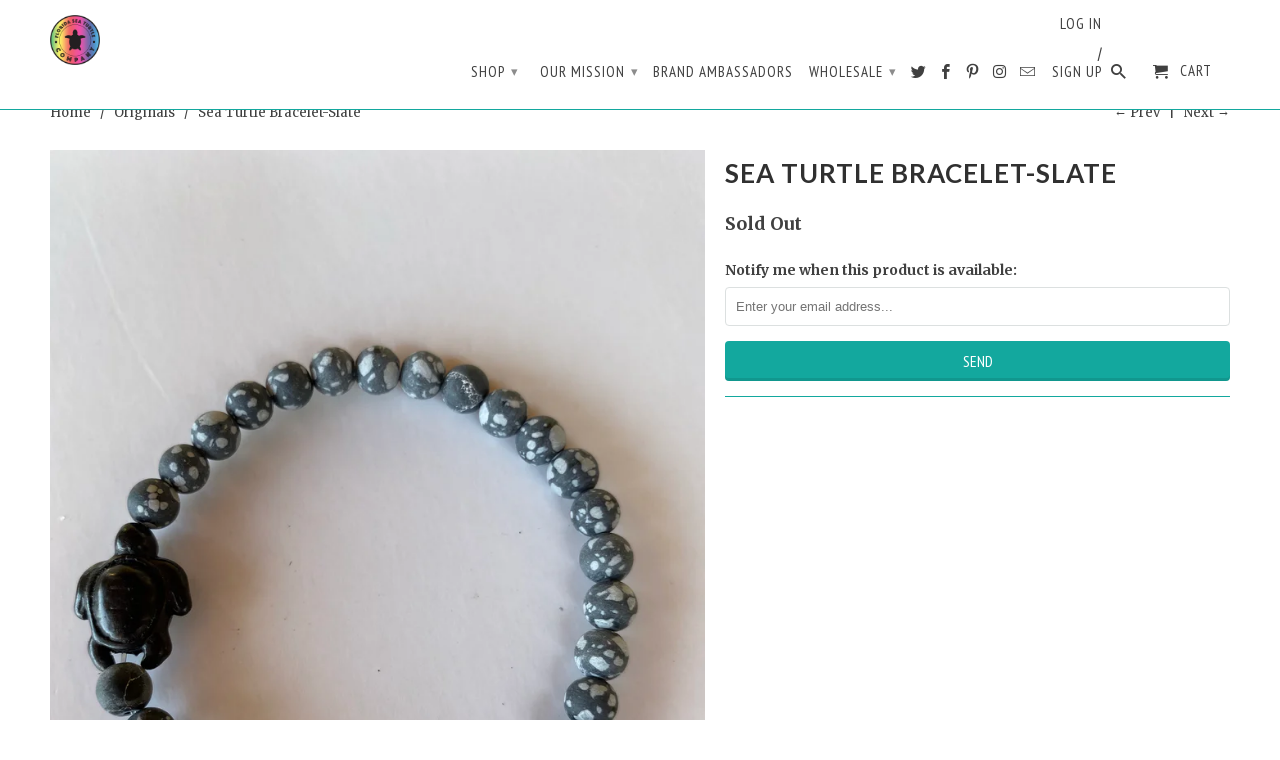

--- FILE ---
content_type: text/html; charset=utf-8
request_url: https://floridaseaturtlecompany.com/collections/originals/products/black-matte
body_size: 15330
content:
<!DOCTYPE html>
<!--[if lt IE 7 ]><html class="ie ie6" lang="en"> <![endif]-->
<!--[if IE 7 ]><html class="ie ie7" lang="en"> <![endif]-->
<!--[if IE 8 ]><html class="ie ie8" lang="en"> <![endif]-->
<!--[if IE 9 ]><html class="ie ie9" lang="en"> <![endif]-->
<!--[if (gte IE 10)|!(IE)]><!--><html lang="en"> <!--<![endif]-->
  <head>
    <meta charset="utf-8">
    <meta http-equiv="cleartype" content="on">
    <meta name="robots" content="index,follow">

    
    <title>Sea Turtle Bracelet-Slate - Florida Sea Turtle Company</title>

    

    <!-- Custom Fonts -->
    
      <link href="//fonts.googleapis.com/css?family=.|Lato:light,normal,bold|Lato:light,normal,bold|PT+Sans+Narrow:light,normal,bold|Merriweather:light,normal,bold" rel="stylesheet" type="text/css" />
    

    

<meta name="author" content="Florida Sea Turtle Company">
<meta property="og:url" content="https://floridaseaturtlecompany.com/products/black-matte">
<meta property="og:site_name" content="Florida Sea Turtle Company">


  <meta property="og:type" content="product">
  <meta property="og:title" content="Sea Turtle Bracelet-Slate">
  
    <meta property="og:image" content="http://floridaseaturtlecompany.com/cdn/shop/products/image_9e4a688d-cb2a-488b-b4d3-7ef2e6a92a2a_600x.jpg?v=1574996210">
    <meta property="og:image:secure_url" content="https://floridaseaturtlecompany.com/cdn/shop/products/image_9e4a688d-cb2a-488b-b4d3-7ef2e6a92a2a_600x.jpg?v=1574996210">
    
  
  <meta property="og:price:amount" content="16.00">
  <meta property="og:price:currency" content="USD">





  <meta name="twitter:site" content="@floridaseaturt1">

<meta name="twitter:card" content="summary">

  <meta name="twitter:title" content="Sea Turtle Bracelet-Slate">
  <meta name="twitter:description" content="">
  <meta name="twitter:image" content="https://floridaseaturtlecompany.com/cdn/shop/products/image_9e4a688d-cb2a-488b-b4d3-7ef2e6a92a2a_240x.jpg?v=1574996210">
  <meta name="twitter:image:width" content="240">
  <meta name="twitter:image:height" content="240">


    
      <link rel="prev" href="/collections/originals/products/red-sea">
    
    
      <link rel="next" href="/collections/originals/products/pretty-in-purple">
    

    <!-- Mobile Specific Metas -->
    <meta name="HandheldFriendly" content="True">
    <meta name="MobileOptimized" content="320">
    <meta name="viewport" content="width=device-width,initial-scale=1">
    <meta name="theme-color" content="#ffffff">

    <!-- Stylesheets for Retina 4.2.1 -->
    <link href="//floridaseaturtlecompany.com/cdn/shop/t/4/assets/styles.scss.css?v=111697762584663479011674765864" rel="stylesheet" type="text/css" media="all" />
    <!--[if lte IE 9]>
      <link href="//floridaseaturtlecompany.com/cdn/shop/t/4/assets/ie.css?v=16370617434440559491503969232" rel="stylesheet" type="text/css" media="all" />
    <![endif]-->

    
      <link rel="shortcut icon" type="image/x-icon" href="//floridaseaturtlecompany.com/cdn/shop/files/colorlogo_32x32.png?v=1613174341">
    

    <link rel="canonical" href="https://floridaseaturtlecompany.com/products/black-matte" />

    

    <script src="//floridaseaturtlecompany.com/cdn/shop/t/4/assets/app.js?v=121976889341743330311506298874" type="text/javascript"></script>
    <script>window.performance && window.performance.mark && window.performance.mark('shopify.content_for_header.start');</script><meta id="shopify-digital-wallet" name="shopify-digital-wallet" content="/23099335/digital_wallets/dialog">
<meta name="shopify-checkout-api-token" content="5860d1820d7d55b5f870cf6f807f527a">
<meta id="in-context-paypal-metadata" data-shop-id="23099335" data-venmo-supported="false" data-environment="production" data-locale="en_US" data-paypal-v4="true" data-currency="USD">
<link rel="alternate" type="application/json+oembed" href="https://floridaseaturtlecompany.com/products/black-matte.oembed">
<script async="async" src="/checkouts/internal/preloads.js?locale=en-US"></script>
<link rel="preconnect" href="https://shop.app" crossorigin="anonymous">
<script async="async" src="https://shop.app/checkouts/internal/preloads.js?locale=en-US&shop_id=23099335" crossorigin="anonymous"></script>
<script id="apple-pay-shop-capabilities" type="application/json">{"shopId":23099335,"countryCode":"US","currencyCode":"USD","merchantCapabilities":["supports3DS"],"merchantId":"gid:\/\/shopify\/Shop\/23099335","merchantName":"Florida Sea Turtle Company","requiredBillingContactFields":["postalAddress","email"],"requiredShippingContactFields":["postalAddress","email"],"shippingType":"shipping","supportedNetworks":["visa","masterCard","amex","discover","elo","jcb"],"total":{"type":"pending","label":"Florida Sea Turtle Company","amount":"1.00"},"shopifyPaymentsEnabled":true,"supportsSubscriptions":true}</script>
<script id="shopify-features" type="application/json">{"accessToken":"5860d1820d7d55b5f870cf6f807f527a","betas":["rich-media-storefront-analytics"],"domain":"floridaseaturtlecompany.com","predictiveSearch":true,"shopId":23099335,"locale":"en"}</script>
<script>var Shopify = Shopify || {};
Shopify.shop = "florida-sea-turtle-company.myshopify.com";
Shopify.locale = "en";
Shopify.currency = {"active":"USD","rate":"1.0"};
Shopify.country = "US";
Shopify.theme = {"name":"Retina","id":189214598,"schema_name":"Retina","schema_version":"4.2.1","theme_store_id":601,"role":"main"};
Shopify.theme.handle = "null";
Shopify.theme.style = {"id":null,"handle":null};
Shopify.cdnHost = "floridaseaturtlecompany.com/cdn";
Shopify.routes = Shopify.routes || {};
Shopify.routes.root = "/";</script>
<script type="module">!function(o){(o.Shopify=o.Shopify||{}).modules=!0}(window);</script>
<script>!function(o){function n(){var o=[];function n(){o.push(Array.prototype.slice.apply(arguments))}return n.q=o,n}var t=o.Shopify=o.Shopify||{};t.loadFeatures=n(),t.autoloadFeatures=n()}(window);</script>
<script>
  window.ShopifyPay = window.ShopifyPay || {};
  window.ShopifyPay.apiHost = "shop.app\/pay";
  window.ShopifyPay.redirectState = null;
</script>
<script id="shop-js-analytics" type="application/json">{"pageType":"product"}</script>
<script defer="defer" async type="module" src="//floridaseaturtlecompany.com/cdn/shopifycloud/shop-js/modules/v2/client.init-shop-cart-sync_BT-GjEfc.en.esm.js"></script>
<script defer="defer" async type="module" src="//floridaseaturtlecompany.com/cdn/shopifycloud/shop-js/modules/v2/chunk.common_D58fp_Oc.esm.js"></script>
<script defer="defer" async type="module" src="//floridaseaturtlecompany.com/cdn/shopifycloud/shop-js/modules/v2/chunk.modal_xMitdFEc.esm.js"></script>
<script type="module">
  await import("//floridaseaturtlecompany.com/cdn/shopifycloud/shop-js/modules/v2/client.init-shop-cart-sync_BT-GjEfc.en.esm.js");
await import("//floridaseaturtlecompany.com/cdn/shopifycloud/shop-js/modules/v2/chunk.common_D58fp_Oc.esm.js");
await import("//floridaseaturtlecompany.com/cdn/shopifycloud/shop-js/modules/v2/chunk.modal_xMitdFEc.esm.js");

  window.Shopify.SignInWithShop?.initShopCartSync?.({"fedCMEnabled":true,"windoidEnabled":true});

</script>
<script>
  window.Shopify = window.Shopify || {};
  if (!window.Shopify.featureAssets) window.Shopify.featureAssets = {};
  window.Shopify.featureAssets['shop-js'] = {"shop-cart-sync":["modules/v2/client.shop-cart-sync_DZOKe7Ll.en.esm.js","modules/v2/chunk.common_D58fp_Oc.esm.js","modules/v2/chunk.modal_xMitdFEc.esm.js"],"init-fed-cm":["modules/v2/client.init-fed-cm_B6oLuCjv.en.esm.js","modules/v2/chunk.common_D58fp_Oc.esm.js","modules/v2/chunk.modal_xMitdFEc.esm.js"],"shop-cash-offers":["modules/v2/client.shop-cash-offers_D2sdYoxE.en.esm.js","modules/v2/chunk.common_D58fp_Oc.esm.js","modules/v2/chunk.modal_xMitdFEc.esm.js"],"shop-login-button":["modules/v2/client.shop-login-button_QeVjl5Y3.en.esm.js","modules/v2/chunk.common_D58fp_Oc.esm.js","modules/v2/chunk.modal_xMitdFEc.esm.js"],"pay-button":["modules/v2/client.pay-button_DXTOsIq6.en.esm.js","modules/v2/chunk.common_D58fp_Oc.esm.js","modules/v2/chunk.modal_xMitdFEc.esm.js"],"shop-button":["modules/v2/client.shop-button_DQZHx9pm.en.esm.js","modules/v2/chunk.common_D58fp_Oc.esm.js","modules/v2/chunk.modal_xMitdFEc.esm.js"],"avatar":["modules/v2/client.avatar_BTnouDA3.en.esm.js"],"init-windoid":["modules/v2/client.init-windoid_CR1B-cfM.en.esm.js","modules/v2/chunk.common_D58fp_Oc.esm.js","modules/v2/chunk.modal_xMitdFEc.esm.js"],"init-shop-for-new-customer-accounts":["modules/v2/client.init-shop-for-new-customer-accounts_C_vY_xzh.en.esm.js","modules/v2/client.shop-login-button_QeVjl5Y3.en.esm.js","modules/v2/chunk.common_D58fp_Oc.esm.js","modules/v2/chunk.modal_xMitdFEc.esm.js"],"init-shop-email-lookup-coordinator":["modules/v2/client.init-shop-email-lookup-coordinator_BI7n9ZSv.en.esm.js","modules/v2/chunk.common_D58fp_Oc.esm.js","modules/v2/chunk.modal_xMitdFEc.esm.js"],"init-shop-cart-sync":["modules/v2/client.init-shop-cart-sync_BT-GjEfc.en.esm.js","modules/v2/chunk.common_D58fp_Oc.esm.js","modules/v2/chunk.modal_xMitdFEc.esm.js"],"shop-toast-manager":["modules/v2/client.shop-toast-manager_DiYdP3xc.en.esm.js","modules/v2/chunk.common_D58fp_Oc.esm.js","modules/v2/chunk.modal_xMitdFEc.esm.js"],"init-customer-accounts":["modules/v2/client.init-customer-accounts_D9ZNqS-Q.en.esm.js","modules/v2/client.shop-login-button_QeVjl5Y3.en.esm.js","modules/v2/chunk.common_D58fp_Oc.esm.js","modules/v2/chunk.modal_xMitdFEc.esm.js"],"init-customer-accounts-sign-up":["modules/v2/client.init-customer-accounts-sign-up_iGw4briv.en.esm.js","modules/v2/client.shop-login-button_QeVjl5Y3.en.esm.js","modules/v2/chunk.common_D58fp_Oc.esm.js","modules/v2/chunk.modal_xMitdFEc.esm.js"],"shop-follow-button":["modules/v2/client.shop-follow-button_CqMgW2wH.en.esm.js","modules/v2/chunk.common_D58fp_Oc.esm.js","modules/v2/chunk.modal_xMitdFEc.esm.js"],"checkout-modal":["modules/v2/client.checkout-modal_xHeaAweL.en.esm.js","modules/v2/chunk.common_D58fp_Oc.esm.js","modules/v2/chunk.modal_xMitdFEc.esm.js"],"shop-login":["modules/v2/client.shop-login_D91U-Q7h.en.esm.js","modules/v2/chunk.common_D58fp_Oc.esm.js","modules/v2/chunk.modal_xMitdFEc.esm.js"],"lead-capture":["modules/v2/client.lead-capture_BJmE1dJe.en.esm.js","modules/v2/chunk.common_D58fp_Oc.esm.js","modules/v2/chunk.modal_xMitdFEc.esm.js"],"payment-terms":["modules/v2/client.payment-terms_Ci9AEqFq.en.esm.js","modules/v2/chunk.common_D58fp_Oc.esm.js","modules/v2/chunk.modal_xMitdFEc.esm.js"]};
</script>
<script>(function() {
  var isLoaded = false;
  function asyncLoad() {
    if (isLoaded) return;
    isLoaded = true;
    var urls = ["\/\/www.powr.io\/powr.js?powr-token=florida-sea-turtle-company.myshopify.com\u0026external-type=shopify\u0026shop=florida-sea-turtle-company.myshopify.com","https:\/\/florida-sea-turtle-company.myshopify.com\/apps\/vig\/liquid_factory\/scripttag.js?shop=florida-sea-turtle-company.myshopify.com","https:\/\/cdn.recovermycart.com\/scripts\/keepcart\/CartJS.min.js?shop=florida-sea-turtle-company.myshopify.com\u0026shop=florida-sea-turtle-company.myshopify.com"];
    for (var i = 0; i < urls.length; i++) {
      var s = document.createElement('script');
      s.type = 'text/javascript';
      s.async = true;
      s.src = urls[i];
      var x = document.getElementsByTagName('script')[0];
      x.parentNode.insertBefore(s, x);
    }
  };
  if(window.attachEvent) {
    window.attachEvent('onload', asyncLoad);
  } else {
    window.addEventListener('load', asyncLoad, false);
  }
})();</script>
<script id="__st">var __st={"a":23099335,"offset":-18000,"reqid":"b998b2e6-b952-4fbd-b772-e399d722b712-1769056079","pageurl":"floridaseaturtlecompany.com\/collections\/originals\/products\/black-matte","u":"a3e095a37bd5","p":"product","rtyp":"product","rid":80731373574};</script>
<script>window.ShopifyPaypalV4VisibilityTracking = true;</script>
<script id="captcha-bootstrap">!function(){'use strict';const t='contact',e='account',n='new_comment',o=[[t,t],['blogs',n],['comments',n],[t,'customer']],c=[[e,'customer_login'],[e,'guest_login'],[e,'recover_customer_password'],[e,'create_customer']],r=t=>t.map((([t,e])=>`form[action*='/${t}']:not([data-nocaptcha='true']) input[name='form_type'][value='${e}']`)).join(','),a=t=>()=>t?[...document.querySelectorAll(t)].map((t=>t.form)):[];function s(){const t=[...o],e=r(t);return a(e)}const i='password',u='form_key',d=['recaptcha-v3-token','g-recaptcha-response','h-captcha-response',i],f=()=>{try{return window.sessionStorage}catch{return}},m='__shopify_v',_=t=>t.elements[u];function p(t,e,n=!1){try{const o=window.sessionStorage,c=JSON.parse(o.getItem(e)),{data:r}=function(t){const{data:e,action:n}=t;return t[m]||n?{data:e,action:n}:{data:t,action:n}}(c);for(const[e,n]of Object.entries(r))t.elements[e]&&(t.elements[e].value=n);n&&o.removeItem(e)}catch(o){console.error('form repopulation failed',{error:o})}}const l='form_type',E='cptcha';function T(t){t.dataset[E]=!0}const w=window,h=w.document,L='Shopify',v='ce_forms',y='captcha';let A=!1;((t,e)=>{const n=(g='f06e6c50-85a8-45c8-87d0-21a2b65856fe',I='https://cdn.shopify.com/shopifycloud/storefront-forms-hcaptcha/ce_storefront_forms_captcha_hcaptcha.v1.5.2.iife.js',D={infoText:'Protected by hCaptcha',privacyText:'Privacy',termsText:'Terms'},(t,e,n)=>{const o=w[L][v],c=o.bindForm;if(c)return c(t,g,e,D).then(n);var r;o.q.push([[t,g,e,D],n]),r=I,A||(h.body.append(Object.assign(h.createElement('script'),{id:'captcha-provider',async:!0,src:r})),A=!0)});var g,I,D;w[L]=w[L]||{},w[L][v]=w[L][v]||{},w[L][v].q=[],w[L][y]=w[L][y]||{},w[L][y].protect=function(t,e){n(t,void 0,e),T(t)},Object.freeze(w[L][y]),function(t,e,n,w,h,L){const[v,y,A,g]=function(t,e,n){const i=e?o:[],u=t?c:[],d=[...i,...u],f=r(d),m=r(i),_=r(d.filter((([t,e])=>n.includes(e))));return[a(f),a(m),a(_),s()]}(w,h,L),I=t=>{const e=t.target;return e instanceof HTMLFormElement?e:e&&e.form},D=t=>v().includes(t);t.addEventListener('submit',(t=>{const e=I(t);if(!e)return;const n=D(e)&&!e.dataset.hcaptchaBound&&!e.dataset.recaptchaBound,o=_(e),c=g().includes(e)&&(!o||!o.value);(n||c)&&t.preventDefault(),c&&!n&&(function(t){try{if(!f())return;!function(t){const e=f();if(!e)return;const n=_(t);if(!n)return;const o=n.value;o&&e.removeItem(o)}(t);const e=Array.from(Array(32),(()=>Math.random().toString(36)[2])).join('');!function(t,e){_(t)||t.append(Object.assign(document.createElement('input'),{type:'hidden',name:u})),t.elements[u].value=e}(t,e),function(t,e){const n=f();if(!n)return;const o=[...t.querySelectorAll(`input[type='${i}']`)].map((({name:t})=>t)),c=[...d,...o],r={};for(const[a,s]of new FormData(t).entries())c.includes(a)||(r[a]=s);n.setItem(e,JSON.stringify({[m]:1,action:t.action,data:r}))}(t,e)}catch(e){console.error('failed to persist form',e)}}(e),e.submit())}));const S=(t,e)=>{t&&!t.dataset[E]&&(n(t,e.some((e=>e===t))),T(t))};for(const o of['focusin','change'])t.addEventListener(o,(t=>{const e=I(t);D(e)&&S(e,y())}));const B=e.get('form_key'),M=e.get(l),P=B&&M;t.addEventListener('DOMContentLoaded',(()=>{const t=y();if(P)for(const e of t)e.elements[l].value===M&&p(e,B);[...new Set([...A(),...v().filter((t=>'true'===t.dataset.shopifyCaptcha))])].forEach((e=>S(e,t)))}))}(h,new URLSearchParams(w.location.search),n,t,e,['guest_login'])})(!0,!0)}();</script>
<script integrity="sha256-4kQ18oKyAcykRKYeNunJcIwy7WH5gtpwJnB7kiuLZ1E=" data-source-attribution="shopify.loadfeatures" defer="defer" src="//floridaseaturtlecompany.com/cdn/shopifycloud/storefront/assets/storefront/load_feature-a0a9edcb.js" crossorigin="anonymous"></script>
<script crossorigin="anonymous" defer="defer" src="//floridaseaturtlecompany.com/cdn/shopifycloud/storefront/assets/shopify_pay/storefront-65b4c6d7.js?v=20250812"></script>
<script data-source-attribution="shopify.dynamic_checkout.dynamic.init">var Shopify=Shopify||{};Shopify.PaymentButton=Shopify.PaymentButton||{isStorefrontPortableWallets:!0,init:function(){window.Shopify.PaymentButton.init=function(){};var t=document.createElement("script");t.src="https://floridaseaturtlecompany.com/cdn/shopifycloud/portable-wallets/latest/portable-wallets.en.js",t.type="module",document.head.appendChild(t)}};
</script>
<script data-source-attribution="shopify.dynamic_checkout.buyer_consent">
  function portableWalletsHideBuyerConsent(e){var t=document.getElementById("shopify-buyer-consent"),n=document.getElementById("shopify-subscription-policy-button");t&&n&&(t.classList.add("hidden"),t.setAttribute("aria-hidden","true"),n.removeEventListener("click",e))}function portableWalletsShowBuyerConsent(e){var t=document.getElementById("shopify-buyer-consent"),n=document.getElementById("shopify-subscription-policy-button");t&&n&&(t.classList.remove("hidden"),t.removeAttribute("aria-hidden"),n.addEventListener("click",e))}window.Shopify?.PaymentButton&&(window.Shopify.PaymentButton.hideBuyerConsent=portableWalletsHideBuyerConsent,window.Shopify.PaymentButton.showBuyerConsent=portableWalletsShowBuyerConsent);
</script>
<script data-source-attribution="shopify.dynamic_checkout.cart.bootstrap">document.addEventListener("DOMContentLoaded",(function(){function t(){return document.querySelector("shopify-accelerated-checkout-cart, shopify-accelerated-checkout")}if(t())Shopify.PaymentButton.init();else{new MutationObserver((function(e,n){t()&&(Shopify.PaymentButton.init(),n.disconnect())})).observe(document.body,{childList:!0,subtree:!0})}}));
</script>
<link id="shopify-accelerated-checkout-styles" rel="stylesheet" media="screen" href="https://floridaseaturtlecompany.com/cdn/shopifycloud/portable-wallets/latest/accelerated-checkout-backwards-compat.css" crossorigin="anonymous">
<style id="shopify-accelerated-checkout-cart">
        #shopify-buyer-consent {
  margin-top: 1em;
  display: inline-block;
  width: 100%;
}

#shopify-buyer-consent.hidden {
  display: none;
}

#shopify-subscription-policy-button {
  background: none;
  border: none;
  padding: 0;
  text-decoration: underline;
  font-size: inherit;
  cursor: pointer;
}

#shopify-subscription-policy-button::before {
  box-shadow: none;
}

      </style>

<script>window.performance && window.performance.mark && window.performance.mark('shopify.content_for_header.end');</script>
  <link href="https://monorail-edge.shopifysvc.com" rel="dns-prefetch">
<script>(function(){if ("sendBeacon" in navigator && "performance" in window) {try {var session_token_from_headers = performance.getEntriesByType('navigation')[0].serverTiming.find(x => x.name == '_s').description;} catch {var session_token_from_headers = undefined;}var session_cookie_matches = document.cookie.match(/_shopify_s=([^;]*)/);var session_token_from_cookie = session_cookie_matches && session_cookie_matches.length === 2 ? session_cookie_matches[1] : "";var session_token = session_token_from_headers || session_token_from_cookie || "";function handle_abandonment_event(e) {var entries = performance.getEntries().filter(function(entry) {return /monorail-edge.shopifysvc.com/.test(entry.name);});if (!window.abandonment_tracked && entries.length === 0) {window.abandonment_tracked = true;var currentMs = Date.now();var navigation_start = performance.timing.navigationStart;var payload = {shop_id: 23099335,url: window.location.href,navigation_start,duration: currentMs - navigation_start,session_token,page_type: "product"};window.navigator.sendBeacon("https://monorail-edge.shopifysvc.com/v1/produce", JSON.stringify({schema_id: "online_store_buyer_site_abandonment/1.1",payload: payload,metadata: {event_created_at_ms: currentMs,event_sent_at_ms: currentMs}}));}}window.addEventListener('pagehide', handle_abandonment_event);}}());</script>
<script id="web-pixels-manager-setup">(function e(e,d,r,n,o){if(void 0===o&&(o={}),!Boolean(null===(a=null===(i=window.Shopify)||void 0===i?void 0:i.analytics)||void 0===a?void 0:a.replayQueue)){var i,a;window.Shopify=window.Shopify||{};var t=window.Shopify;t.analytics=t.analytics||{};var s=t.analytics;s.replayQueue=[],s.publish=function(e,d,r){return s.replayQueue.push([e,d,r]),!0};try{self.performance.mark("wpm:start")}catch(e){}var l=function(){var e={modern:/Edge?\/(1{2}[4-9]|1[2-9]\d|[2-9]\d{2}|\d{4,})\.\d+(\.\d+|)|Firefox\/(1{2}[4-9]|1[2-9]\d|[2-9]\d{2}|\d{4,})\.\d+(\.\d+|)|Chrom(ium|e)\/(9{2}|\d{3,})\.\d+(\.\d+|)|(Maci|X1{2}).+ Version\/(15\.\d+|(1[6-9]|[2-9]\d|\d{3,})\.\d+)([,.]\d+|)( \(\w+\)|)( Mobile\/\w+|) Safari\/|Chrome.+OPR\/(9{2}|\d{3,})\.\d+\.\d+|(CPU[ +]OS|iPhone[ +]OS|CPU[ +]iPhone|CPU IPhone OS|CPU iPad OS)[ +]+(15[._]\d+|(1[6-9]|[2-9]\d|\d{3,})[._]\d+)([._]\d+|)|Android:?[ /-](13[3-9]|1[4-9]\d|[2-9]\d{2}|\d{4,})(\.\d+|)(\.\d+|)|Android.+Firefox\/(13[5-9]|1[4-9]\d|[2-9]\d{2}|\d{4,})\.\d+(\.\d+|)|Android.+Chrom(ium|e)\/(13[3-9]|1[4-9]\d|[2-9]\d{2}|\d{4,})\.\d+(\.\d+|)|SamsungBrowser\/([2-9]\d|\d{3,})\.\d+/,legacy:/Edge?\/(1[6-9]|[2-9]\d|\d{3,})\.\d+(\.\d+|)|Firefox\/(5[4-9]|[6-9]\d|\d{3,})\.\d+(\.\d+|)|Chrom(ium|e)\/(5[1-9]|[6-9]\d|\d{3,})\.\d+(\.\d+|)([\d.]+$|.*Safari\/(?![\d.]+ Edge\/[\d.]+$))|(Maci|X1{2}).+ Version\/(10\.\d+|(1[1-9]|[2-9]\d|\d{3,})\.\d+)([,.]\d+|)( \(\w+\)|)( Mobile\/\w+|) Safari\/|Chrome.+OPR\/(3[89]|[4-9]\d|\d{3,})\.\d+\.\d+|(CPU[ +]OS|iPhone[ +]OS|CPU[ +]iPhone|CPU IPhone OS|CPU iPad OS)[ +]+(10[._]\d+|(1[1-9]|[2-9]\d|\d{3,})[._]\d+)([._]\d+|)|Android:?[ /-](13[3-9]|1[4-9]\d|[2-9]\d{2}|\d{4,})(\.\d+|)(\.\d+|)|Mobile Safari.+OPR\/([89]\d|\d{3,})\.\d+\.\d+|Android.+Firefox\/(13[5-9]|1[4-9]\d|[2-9]\d{2}|\d{4,})\.\d+(\.\d+|)|Android.+Chrom(ium|e)\/(13[3-9]|1[4-9]\d|[2-9]\d{2}|\d{4,})\.\d+(\.\d+|)|Android.+(UC? ?Browser|UCWEB|U3)[ /]?(15\.([5-9]|\d{2,})|(1[6-9]|[2-9]\d|\d{3,})\.\d+)\.\d+|SamsungBrowser\/(5\.\d+|([6-9]|\d{2,})\.\d+)|Android.+MQ{2}Browser\/(14(\.(9|\d{2,})|)|(1[5-9]|[2-9]\d|\d{3,})(\.\d+|))(\.\d+|)|K[Aa][Ii]OS\/(3\.\d+|([4-9]|\d{2,})\.\d+)(\.\d+|)/},d=e.modern,r=e.legacy,n=navigator.userAgent;return n.match(d)?"modern":n.match(r)?"legacy":"unknown"}(),u="modern"===l?"modern":"legacy",c=(null!=n?n:{modern:"",legacy:""})[u],f=function(e){return[e.baseUrl,"/wpm","/b",e.hashVersion,"modern"===e.buildTarget?"m":"l",".js"].join("")}({baseUrl:d,hashVersion:r,buildTarget:u}),m=function(e){var d=e.version,r=e.bundleTarget,n=e.surface,o=e.pageUrl,i=e.monorailEndpoint;return{emit:function(e){var a=e.status,t=e.errorMsg,s=(new Date).getTime(),l=JSON.stringify({metadata:{event_sent_at_ms:s},events:[{schema_id:"web_pixels_manager_load/3.1",payload:{version:d,bundle_target:r,page_url:o,status:a,surface:n,error_msg:t},metadata:{event_created_at_ms:s}}]});if(!i)return console&&console.warn&&console.warn("[Web Pixels Manager] No Monorail endpoint provided, skipping logging."),!1;try{return self.navigator.sendBeacon.bind(self.navigator)(i,l)}catch(e){}var u=new XMLHttpRequest;try{return u.open("POST",i,!0),u.setRequestHeader("Content-Type","text/plain"),u.send(l),!0}catch(e){return console&&console.warn&&console.warn("[Web Pixels Manager] Got an unhandled error while logging to Monorail."),!1}}}}({version:r,bundleTarget:l,surface:e.surface,pageUrl:self.location.href,monorailEndpoint:e.monorailEndpoint});try{o.browserTarget=l,function(e){var d=e.src,r=e.async,n=void 0===r||r,o=e.onload,i=e.onerror,a=e.sri,t=e.scriptDataAttributes,s=void 0===t?{}:t,l=document.createElement("script"),u=document.querySelector("head"),c=document.querySelector("body");if(l.async=n,l.src=d,a&&(l.integrity=a,l.crossOrigin="anonymous"),s)for(var f in s)if(Object.prototype.hasOwnProperty.call(s,f))try{l.dataset[f]=s[f]}catch(e){}if(o&&l.addEventListener("load",o),i&&l.addEventListener("error",i),u)u.appendChild(l);else{if(!c)throw new Error("Did not find a head or body element to append the script");c.appendChild(l)}}({src:f,async:!0,onload:function(){if(!function(){var e,d;return Boolean(null===(d=null===(e=window.Shopify)||void 0===e?void 0:e.analytics)||void 0===d?void 0:d.initialized)}()){var d=window.webPixelsManager.init(e)||void 0;if(d){var r=window.Shopify.analytics;r.replayQueue.forEach((function(e){var r=e[0],n=e[1],o=e[2];d.publishCustomEvent(r,n,o)})),r.replayQueue=[],r.publish=d.publishCustomEvent,r.visitor=d.visitor,r.initialized=!0}}},onerror:function(){return m.emit({status:"failed",errorMsg:"".concat(f," has failed to load")})},sri:function(e){var d=/^sha384-[A-Za-z0-9+/=]+$/;return"string"==typeof e&&d.test(e)}(c)?c:"",scriptDataAttributes:o}),m.emit({status:"loading"})}catch(e){m.emit({status:"failed",errorMsg:(null==e?void 0:e.message)||"Unknown error"})}}})({shopId: 23099335,storefrontBaseUrl: "https://floridaseaturtlecompany.com",extensionsBaseUrl: "https://extensions.shopifycdn.com/cdn/shopifycloud/web-pixels-manager",monorailEndpoint: "https://monorail-edge.shopifysvc.com/unstable/produce_batch",surface: "storefront-renderer",enabledBetaFlags: ["2dca8a86"],webPixelsConfigList: [{"id":"shopify-app-pixel","configuration":"{}","eventPayloadVersion":"v1","runtimeContext":"STRICT","scriptVersion":"0450","apiClientId":"shopify-pixel","type":"APP","privacyPurposes":["ANALYTICS","MARKETING"]},{"id":"shopify-custom-pixel","eventPayloadVersion":"v1","runtimeContext":"LAX","scriptVersion":"0450","apiClientId":"shopify-pixel","type":"CUSTOM","privacyPurposes":["ANALYTICS","MARKETING"]}],isMerchantRequest: false,initData: {"shop":{"name":"Florida Sea Turtle Company","paymentSettings":{"currencyCode":"USD"},"myshopifyDomain":"florida-sea-turtle-company.myshopify.com","countryCode":"US","storefrontUrl":"https:\/\/floridaseaturtlecompany.com"},"customer":null,"cart":null,"checkout":null,"productVariants":[{"price":{"amount":16.0,"currencyCode":"USD"},"product":{"title":"Sea Turtle Bracelet-Slate","vendor":"Florida Sea Turtle Company","id":"80731373574","untranslatedTitle":"Sea Turtle Bracelet-Slate","url":"\/products\/black-matte","type":""},"id":"600552505350","image":{"src":"\/\/floridaseaturtlecompany.com\/cdn\/shop\/products\/image_9e4a688d-cb2a-488b-b4d3-7ef2e6a92a2a.jpg?v=1574996210"},"sku":"","title":"Default Title","untranslatedTitle":"Default Title"}],"purchasingCompany":null},},"https://floridaseaturtlecompany.com/cdn","fcfee988w5aeb613cpc8e4bc33m6693e112",{"modern":"","legacy":""},{"shopId":"23099335","storefrontBaseUrl":"https:\/\/floridaseaturtlecompany.com","extensionBaseUrl":"https:\/\/extensions.shopifycdn.com\/cdn\/shopifycloud\/web-pixels-manager","surface":"storefront-renderer","enabledBetaFlags":"[\"2dca8a86\"]","isMerchantRequest":"false","hashVersion":"fcfee988w5aeb613cpc8e4bc33m6693e112","publish":"custom","events":"[[\"page_viewed\",{}],[\"product_viewed\",{\"productVariant\":{\"price\":{\"amount\":16.0,\"currencyCode\":\"USD\"},\"product\":{\"title\":\"Sea Turtle Bracelet-Slate\",\"vendor\":\"Florida Sea Turtle Company\",\"id\":\"80731373574\",\"untranslatedTitle\":\"Sea Turtle Bracelet-Slate\",\"url\":\"\/products\/black-matte\",\"type\":\"\"},\"id\":\"600552505350\",\"image\":{\"src\":\"\/\/floridaseaturtlecompany.com\/cdn\/shop\/products\/image_9e4a688d-cb2a-488b-b4d3-7ef2e6a92a2a.jpg?v=1574996210\"},\"sku\":\"\",\"title\":\"Default Title\",\"untranslatedTitle\":\"Default Title\"}}]]"});</script><script>
  window.ShopifyAnalytics = window.ShopifyAnalytics || {};
  window.ShopifyAnalytics.meta = window.ShopifyAnalytics.meta || {};
  window.ShopifyAnalytics.meta.currency = 'USD';
  var meta = {"product":{"id":80731373574,"gid":"gid:\/\/shopify\/Product\/80731373574","vendor":"Florida Sea Turtle Company","type":"","handle":"black-matte","variants":[{"id":600552505350,"price":1600,"name":"Sea Turtle Bracelet-Slate","public_title":null,"sku":""}],"remote":false},"page":{"pageType":"product","resourceType":"product","resourceId":80731373574,"requestId":"b998b2e6-b952-4fbd-b772-e399d722b712-1769056079"}};
  for (var attr in meta) {
    window.ShopifyAnalytics.meta[attr] = meta[attr];
  }
</script>
<script class="analytics">
  (function () {
    var customDocumentWrite = function(content) {
      var jquery = null;

      if (window.jQuery) {
        jquery = window.jQuery;
      } else if (window.Checkout && window.Checkout.$) {
        jquery = window.Checkout.$;
      }

      if (jquery) {
        jquery('body').append(content);
      }
    };

    var hasLoggedConversion = function(token) {
      if (token) {
        return document.cookie.indexOf('loggedConversion=' + token) !== -1;
      }
      return false;
    }

    var setCookieIfConversion = function(token) {
      if (token) {
        var twoMonthsFromNow = new Date(Date.now());
        twoMonthsFromNow.setMonth(twoMonthsFromNow.getMonth() + 2);

        document.cookie = 'loggedConversion=' + token + '; expires=' + twoMonthsFromNow;
      }
    }

    var trekkie = window.ShopifyAnalytics.lib = window.trekkie = window.trekkie || [];
    if (trekkie.integrations) {
      return;
    }
    trekkie.methods = [
      'identify',
      'page',
      'ready',
      'track',
      'trackForm',
      'trackLink'
    ];
    trekkie.factory = function(method) {
      return function() {
        var args = Array.prototype.slice.call(arguments);
        args.unshift(method);
        trekkie.push(args);
        return trekkie;
      };
    };
    for (var i = 0; i < trekkie.methods.length; i++) {
      var key = trekkie.methods[i];
      trekkie[key] = trekkie.factory(key);
    }
    trekkie.load = function(config) {
      trekkie.config = config || {};
      trekkie.config.initialDocumentCookie = document.cookie;
      var first = document.getElementsByTagName('script')[0];
      var script = document.createElement('script');
      script.type = 'text/javascript';
      script.onerror = function(e) {
        var scriptFallback = document.createElement('script');
        scriptFallback.type = 'text/javascript';
        scriptFallback.onerror = function(error) {
                var Monorail = {
      produce: function produce(monorailDomain, schemaId, payload) {
        var currentMs = new Date().getTime();
        var event = {
          schema_id: schemaId,
          payload: payload,
          metadata: {
            event_created_at_ms: currentMs,
            event_sent_at_ms: currentMs
          }
        };
        return Monorail.sendRequest("https://" + monorailDomain + "/v1/produce", JSON.stringify(event));
      },
      sendRequest: function sendRequest(endpointUrl, payload) {
        // Try the sendBeacon API
        if (window && window.navigator && typeof window.navigator.sendBeacon === 'function' && typeof window.Blob === 'function' && !Monorail.isIos12()) {
          var blobData = new window.Blob([payload], {
            type: 'text/plain'
          });

          if (window.navigator.sendBeacon(endpointUrl, blobData)) {
            return true;
          } // sendBeacon was not successful

        } // XHR beacon

        var xhr = new XMLHttpRequest();

        try {
          xhr.open('POST', endpointUrl);
          xhr.setRequestHeader('Content-Type', 'text/plain');
          xhr.send(payload);
        } catch (e) {
          console.log(e);
        }

        return false;
      },
      isIos12: function isIos12() {
        return window.navigator.userAgent.lastIndexOf('iPhone; CPU iPhone OS 12_') !== -1 || window.navigator.userAgent.lastIndexOf('iPad; CPU OS 12_') !== -1;
      }
    };
    Monorail.produce('monorail-edge.shopifysvc.com',
      'trekkie_storefront_load_errors/1.1',
      {shop_id: 23099335,
      theme_id: 189214598,
      app_name: "storefront",
      context_url: window.location.href,
      source_url: "//floridaseaturtlecompany.com/cdn/s/trekkie.storefront.1bbfab421998800ff09850b62e84b8915387986d.min.js"});

        };
        scriptFallback.async = true;
        scriptFallback.src = '//floridaseaturtlecompany.com/cdn/s/trekkie.storefront.1bbfab421998800ff09850b62e84b8915387986d.min.js';
        first.parentNode.insertBefore(scriptFallback, first);
      };
      script.async = true;
      script.src = '//floridaseaturtlecompany.com/cdn/s/trekkie.storefront.1bbfab421998800ff09850b62e84b8915387986d.min.js';
      first.parentNode.insertBefore(script, first);
    };
    trekkie.load(
      {"Trekkie":{"appName":"storefront","development":false,"defaultAttributes":{"shopId":23099335,"isMerchantRequest":null,"themeId":189214598,"themeCityHash":"5885202950032868391","contentLanguage":"en","currency":"USD","eventMetadataId":"477a9a70-48fa-4b75-b9eb-532279f508b6"},"isServerSideCookieWritingEnabled":true,"monorailRegion":"shop_domain","enabledBetaFlags":["65f19447"]},"Session Attribution":{},"S2S":{"facebookCapiEnabled":false,"source":"trekkie-storefront-renderer","apiClientId":580111}}
    );

    var loaded = false;
    trekkie.ready(function() {
      if (loaded) return;
      loaded = true;

      window.ShopifyAnalytics.lib = window.trekkie;

      var originalDocumentWrite = document.write;
      document.write = customDocumentWrite;
      try { window.ShopifyAnalytics.merchantGoogleAnalytics.call(this); } catch(error) {};
      document.write = originalDocumentWrite;

      window.ShopifyAnalytics.lib.page(null,{"pageType":"product","resourceType":"product","resourceId":80731373574,"requestId":"b998b2e6-b952-4fbd-b772-e399d722b712-1769056079","shopifyEmitted":true});

      var match = window.location.pathname.match(/checkouts\/(.+)\/(thank_you|post_purchase)/)
      var token = match? match[1]: undefined;
      if (!hasLoggedConversion(token)) {
        setCookieIfConversion(token);
        window.ShopifyAnalytics.lib.track("Viewed Product",{"currency":"USD","variantId":600552505350,"productId":80731373574,"productGid":"gid:\/\/shopify\/Product\/80731373574","name":"Sea Turtle Bracelet-Slate","price":"16.00","sku":"","brand":"Florida Sea Turtle Company","variant":null,"category":"","nonInteraction":true,"remote":false},undefined,undefined,{"shopifyEmitted":true});
      window.ShopifyAnalytics.lib.track("monorail:\/\/trekkie_storefront_viewed_product\/1.1",{"currency":"USD","variantId":600552505350,"productId":80731373574,"productGid":"gid:\/\/shopify\/Product\/80731373574","name":"Sea Turtle Bracelet-Slate","price":"16.00","sku":"","brand":"Florida Sea Turtle Company","variant":null,"category":"","nonInteraction":true,"remote":false,"referer":"https:\/\/floridaseaturtlecompany.com\/collections\/originals\/products\/black-matte"});
      }
    });


        var eventsListenerScript = document.createElement('script');
        eventsListenerScript.async = true;
        eventsListenerScript.src = "//floridaseaturtlecompany.com/cdn/shopifycloud/storefront/assets/shop_events_listener-3da45d37.js";
        document.getElementsByTagName('head')[0].appendChild(eventsListenerScript);

})();</script>
<script
  defer
  src="https://floridaseaturtlecompany.com/cdn/shopifycloud/perf-kit/shopify-perf-kit-3.0.4.min.js"
  data-application="storefront-renderer"
  data-shop-id="23099335"
  data-render-region="gcp-us-central1"
  data-page-type="product"
  data-theme-instance-id="189214598"
  data-theme-name="Retina"
  data-theme-version="4.2.1"
  data-monorail-region="shop_domain"
  data-resource-timing-sampling-rate="10"
  data-shs="true"
  data-shs-beacon="true"
  data-shs-export-with-fetch="true"
  data-shs-logs-sample-rate="1"
  data-shs-beacon-endpoint="https://floridaseaturtlecompany.com/api/collect"
></script>
</head>
  
  <body class="product ">

            
              


            
    <div id="content_wrapper">

      <div id="shopify-section-header" class="shopify-section header-section">

<div id="header" class="mm-fixed-top Fixed mobile-header" data-search-enabled="true">
  <a href="#nav" class="icon-menu"> <span>Menu</span></a>
  <a href="#cart" class="icon-cart right"> <span>Cart</span></a>
</div>

<div class="hidden">
  <div id="nav">
    <ul>
      
        
          <li >
            
              <a href="/collections">Shop</a>
            
            <ul>
              
                
                  <li class="Selected"><a href="/collections/originals">Classic Bracelets</a></li>
                
              
                
                  <li ><a href="/collections/limited-edition">Limited Edition</a></li>
                
              
                
                  <li ><a href="/pages/style-packs">Style Packs</a></li>
                
              
                
                  <li ><a href="/collections/stickers">Stickers</a></li>
                
              
                
                  <li ><a href="/collections/clothing">Clothing</a></li>
                
              
                
                  <li ><a href="/collections/ben-hicks-photography">Ben Hicks Photography</a></li>
                
              
            </ul>
          </li>
        
      
        
          <li >
            
              <a href="/pages/our-mission">Our Mission</a>
            
            <ul>
              
                
                  <li ><a href="/pages/our-mission">Our Mission</a></li>
                
              
                
                  <li ><a href="/pages/about-our-founder">About Our Founder</a></li>
                
              
                
                  <li ><a href="/pages/sea-turtle-fun-facts">Sea Turtle Fun Facts</a></li>
                
              
            </ul>
          </li>
        
      
        
          <li ><a href="/pages/brand-ambassadors">Brand Ambassadors</a></li>
        
      
        
          <li >
            
              <a href="/pages/wholesale">Wholesale</a>
            
            <ul>
              
                
                  <li ><a href="/pages/wholesale">Wholesale</a></li>
                
              
                
                  <li ><a href="/pages/retailers">Retail Stores</a></li>
                
              
            </ul>
          </li>
        
      
      
        
          <li>
            <a href="/account/login" id="customer_login_link">My Account</a>
          </li>
        
      
      
    </ul>
  </div>

  <form action="/checkout" method="post" id="cart">
    <ul data-money-format="${{amount}}" data-shop-currency="USD" data-shop-name="Florida Sea Turtle Company">
      <li class="mm-subtitle"><a class="mm-subclose continue" href="#cart">Continue Shopping</a></li>

      
        <li class="mm-label empty_cart"><a href="/cart">Your Cart is Empty</a></li>
      
    </ul>
  </form>
</div>


<div class="header default-header  behind-menu--false header_bar js-no-change">
  

  <div class="container">
    <div class="four columns logo ">
      <a href="https://floridaseaturtlecompany.com" title="Florida Sea Turtle Company">
        
          <img src="//floridaseaturtlecompany.com/cdn/shop/files/colorlogo_280x@2x.png?v=1613174341" alt="Florida Sea Turtle Company" class="primary_logo" />

          
        
      </a>
    </div>

    <div class="twelve columns nav mobile_hidden">
      <ul class="menu">
        
          

            
            
            
            

            <li><a href="/collections" class="sub-menu  active">Shop
              <span class="arrow">▾</span></a>
              <div class="dropdown ">
                <ul>
                  
                  
                  
                    
                    <li><a href="/collections/originals">Classic Bracelets</a></li>
                    

                    
                  
                    
                    <li><a href="/collections/limited-edition">Limited Edition</a></li>
                    

                    
                  
                    
                    <li><a href="/pages/style-packs">Style Packs</a></li>
                    

                    
                  
                    
                    <li><a href="/collections/stickers">Stickers</a></li>
                    

                    
                  
                    
                    <li><a href="/collections/clothing">Clothing</a></li>
                    

                    
                  
                    
                    <li><a href="/collections/ben-hicks-photography">Ben Hicks Photography</a></li>
                    

                    
                  
                </ul>
              </div>
            </li>
          
        
          

            
            
            
            

            <li><a href="/pages/our-mission" class="sub-menu  ">Our Mission
              <span class="arrow">▾</span></a>
              <div class="dropdown ">
                <ul>
                  
                  
                  
                    
                    <li><a href="/pages/our-mission">Our Mission</a></li>
                    

                    
                  
                    
                    <li><a href="/pages/about-our-founder">About Our Founder</a></li>
                    

                    
                  
                    
                    <li><a href="/pages/sea-turtle-fun-facts">Sea Turtle Fun Facts</a></li>
                    

                    
                  
                </ul>
              </div>
            </li>
          
        
          
            <li><a href="/pages/brand-ambassadors" class="top-link ">Brand Ambassadors</a></li>
          
        
          

            
            
            
            

            <li><a href="/pages/wholesale" class="sub-menu  ">Wholesale
              <span class="arrow">▾</span></a>
              <div class="dropdown ">
                <ul>
                  
                  
                  
                    
                    <li><a href="/pages/wholesale">Wholesale</a></li>
                    

                    
                  
                    
                    <li><a href="/pages/retailers">Retail Stores</a></li>
                    

                    
                  
                </ul>
              </div>
            </li>
          
        

        
          <span class="js-social-icons">
            
  <li class="twitter"><a href="https://twitter.com/floridaseaturt1" title="Florida Sea Turtle Company on Twitter" rel="me" target="_blank"><span class="icon-twitter"></span></a></li>



  <li class="facebook"><a href="https://www.facebook.com/floridaseaturtlecompany" title="Florida Sea Turtle Company on Facebook" rel="me" target="_blank"><span class="icon-facebook"></span></a></li>









  <li class="pinterest"><a href="https://www.pinterest.com/floridaseaturtl/" title="Florida Sea Turtle Company on Pinterest" rel="me" target="_blank"><span class="icon-pinterest"></span></a></li>







  <li class="instagram"><a href="https://www.instagram.com/floridaseaturtlecompany/" title="Florida Sea Turtle Company on Instagram" rel="me" target="_blank"><span class="icon-instagram"></span></a></li>







  <li class="email"><a href="mailto:floridaseaturtlecompany@gmail.com" title="Email Florida Sea Turtle Company" rel="me" target="_blank"><span class="icon-email"></span></a></li>


          </span>
        

        
        
        
        <li>
          
  
  
  <div id="ssw-topauth" class="ssw-topauth">
    
      <a id="customer_login_link" href="#" data-toggle="ssw-modal" data-target="#login_modal" onclick="event.preventDefault();trackShopStats('login_popup_view', 'all')"><span class="ssw-visually-hidden" style="font-size:0">Go to</span>Log in</a>
      <span class="ssw-login-divider">/</span>
      <a id="customer_register_link" data-toggle="ssw-modal" data-target="#signup_modal" href="#" onclick="event.preventDefault();trackShopStats('login_popup_view', 'all')"><span class="ssw-visually-hidden" style="font-size:0">Go to</span>Sign up</a>
    
  </div>

        </li>
        
        
        
        
          <li>
            <a href="/search" title="Search" class="icon-search" id="search-toggle"></a>
          </li>
        
        
        <li>
          <a href="#cart" class="icon-cart cart-button"> <span>Cart</span></a>
        </li>
      </ul>
    </div>
  </div>
</div>

<div class="container mobile_logo">
  <div class="logo">
    <a href="https://floridaseaturtlecompany.com" title="Florida Sea Turtle Company">
      
        <img src="//floridaseaturtlecompany.com/cdn/shop/files/colorlogo_280x@2x.png?v=1613174341" alt="Florida Sea Turtle Company" />
      
    </a>
  </div>
</div>

<style>
  div.content.container {
    padding: 80px 0px 0px 0px;
  }

  
    div.content {
      padding: 80px 0px 0px 0px;
    }
  

  @media only screen and (max-width: 767px) {
    div.content.container, div.content {
      padding-top: 5px;
    }
  }

  .logo a {
    display: block;
    padding-top: 0px;
    max-width: 50px;
  }

  
    .nav ul.menu { padding-top: 0px; }
  

  

</style>


</div>

      <div class="content container">
        <div id= "hiddenProductId" style="display:none;" data-product-id="80731373574"></div>


<div id="shopify-section-product-template" class="shopify-section product-template-section"><div class="sixteen columns">
  <div class="clearfix breadcrumb">
    <div class="right mobile_hidden">
      
        
        <a href="/collections/originals/products/red-sea" title="">&larr; Prev</a>
        &nbsp; | &nbsp;
      

      
        
        <a href="/collections/originals/products/pretty-in-purple" title="">Next &rarr;</a>
      
    </div>

    
      <div class="breadcrumb_text" itemscope itemtype="http://schema.org/BreadcrumbList">
        <span itemprop="itemListElement" itemscope itemtype="http://schema.org/ListItem"><a href="https://floridaseaturtlecompany.com" title="Florida Sea Turtle Company" itemprop="item"><span itemprop="name">Home</span></a></span>
        &nbsp; / &nbsp;
        <span itemprop="itemListElement" itemscope itemtype="http://schema.org/ListItem">
          
            <a href="/collections/originals" title="Originals" itemprop="item"><span itemprop="name">Originals</span></a>
          
        </span>
        &nbsp; / &nbsp;
        Sea Turtle Bracelet-Slate
      </div>
    
  </div>
</div>





  <div class="sixteen columns">
    <div class="product-80731373574">


  <div class="section product_section clearfix  product_slideshow_animation--none product_images_position--left"
       data-thumbnail="right-thumbnails"
       data-slideshow-animation="none"
       data-slideshow-speed="6"
       itemscope itemtype="http://schema.org/Product">
  
  
  
    
    
    
    
    
        
        
        
        
        
        
        
        
            
            
            
                <div itemprop="aggregateRating" itemscope itemtype="https://schema.org/AggregateRating">
                    <meta itemprop="ratingCount" content="1"/>
                    <meta itemprop="ratingValue" content="5"/>
                </div>
                
                <div itemprop="review" itemscope itemtype="https://schema.org/Review">
                    <div itemprop="rating" itemscope itemtype="https://schema.org/Rating">
                        <meta itemprop="ratingValue" content="5"/>
                    </div>
                    <div itemprop="author" itemscope itemtype="https://schema.org/Person">
                        <meta itemprop="name" content="Florida Sea Turtle Company customers"/>
                    </div>
                </div>
                
            
        
    

  

     
       <div class="nine columns alpha">
         

<div class="flexslider product_gallery product-80731373574-gallery product_slider">
  <ul class="slides">
    
      

      <li data-image-id="13707738775661"  data-thumb="//floridaseaturtlecompany.com/cdn/shop/products/image_9e4a688d-cb2a-488b-b4d3-7ef2e6a92a2a_grande.jpg?v=1574996210" data-title="Sea Turtle Bracelet-Slate">
        
          <a href="//floridaseaturtlecompany.com/cdn/shop/products/image_9e4a688d-cb2a-488b-b4d3-7ef2e6a92a2a_2048x.jpg?v=1574996210" class="fancybox" rel="group" data-fancybox-group="80731373574" title="Sea Turtle Bracelet-Slate">
            <div class="image__container" style=" max-width:3024px; ">
              <img  src="//floridaseaturtlecompany.com/cdn/shop/products/image_9e4a688d-cb2a-488b-b4d3-7ef2e6a92a2a_100x.jpg?v=1574996210"
                    alt=""
                    class="lazyload lazyload--mirage cloudzoom featured_image"
                    style=" max-width:3024px;"
                    data-image-id="13707738775661"
                    data-index="0"
                    data-cloudzoom="zoomImage: '//floridaseaturtlecompany.com/cdn/shop/products/image_9e4a688d-cb2a-488b-b4d3-7ef2e6a92a2a_2048x.jpg?v=1574996210', tintColor: '#ffffff', zoomPosition: 'inside', zoomOffsetX: 0, touchStartDelay: 250"
                    data-sizes="auto"
                    data-src="//floridaseaturtlecompany.com/cdn/shop/products/image_9e4a688d-cb2a-488b-b4d3-7ef2e6a92a2a_2048x.jpg?v=1574996210"
                    data-srcset=" //floridaseaturtlecompany.com/cdn/shop/products/image_9e4a688d-cb2a-488b-b4d3-7ef2e6a92a2a_2048x.jpg?v=1574996210 2048w,
                                  //floridaseaturtlecompany.com/cdn/shop/products/image_9e4a688d-cb2a-488b-b4d3-7ef2e6a92a2a_1600x.jpg?v=1574996210 1600w,
                                  //floridaseaturtlecompany.com/cdn/shop/products/image_9e4a688d-cb2a-488b-b4d3-7ef2e6a92a2a_1200x.jpg?v=1574996210 1200w,
                                  //floridaseaturtlecompany.com/cdn/shop/products/image_9e4a688d-cb2a-488b-b4d3-7ef2e6a92a2a_1000x.jpg?v=1574996210 1000w,
                                  //floridaseaturtlecompany.com/cdn/shop/products/image_9e4a688d-cb2a-488b-b4d3-7ef2e6a92a2a_800x.jpg?v=1574996210 800w,
                                  //floridaseaturtlecompany.com/cdn/shop/products/image_9e4a688d-cb2a-488b-b4d3-7ef2e6a92a2a_600x.jpg?v=1574996210 600w,
                                  //floridaseaturtlecompany.com/cdn/shop/products/image_9e4a688d-cb2a-488b-b4d3-7ef2e6a92a2a_400x.jpg?v=1574996210 400w"
                  />
                <div class="transition-helper">
                </div>
            </div>
          </a>
        
      </li>
    
  </ul>
</div>
        </div>
     

     <div class="seven columns omega">

      
      
      <h1 class="product_name" itemprop="name">Sea Turtle Bracelet-Slate</h1>

       
       
       
  
  
  
  
  

       

      

       

      

      
        <p class="modal_price" itemprop="offers" itemscope itemtype="http://schema.org/Offer">
          <meta itemprop="priceCurrency" content="USD" />
          <meta itemprop="seller" content="Florida Sea Turtle Company" />
          <link itemprop="availability" href="http://schema.org/OutOfStock">
          <meta itemprop="itemCondition" content="New" />

          <span class="sold_out">Sold Out</span>
          <span itemprop="price" content="16.00" class="">
            <span class="current_price hidden">
              
                <span class="money">$16.00</span>
              
            </span>
          </span>
          <span class="was_price">
            
          </span>
        </p>

          
  <div class="notify_form notify-form-80731373574" id="notify-form-80731373574" >
    <p class="message"></p>
    <form method="post" action="/contact#contact_form" id="contact_form" accept-charset="UTF-8" class="contact-form"><input type="hidden" name="form_type" value="contact" /><input type="hidden" name="utf8" value="✓" />
      
        <p>
          <label for="contact[email]">Notify me when this product is available:</label>
          
          
            <input required type="email" class="notify_email" name="contact[email]" id="contact[email]" placeholder="Enter your email address..." value="" />
          
          
          <input type="hidden" name="challenge" value="false" />
          <input type="hidden" name="contact[body]" class="notify_form_message" data-body="Please notify me when Sea Turtle Bracelet-Slate becomes available - https://floridaseaturtlecompany.com/products/black-matte" value="Please notify me when Sea Turtle Bracelet-Slate becomes available - https://floridaseaturtlecompany.com/products/black-matte" />
          <input class="action_button" type="submit" value="Send" style="margin-bottom:0px" />    
        </p>
      
    </form>
  </div>

      

      
        
      

      
        
      

      

      

      

       <div class="meta">
         

         

        
       </div>

      




  <hr />
  




  
  

  <div class="ssw-widget-share-links-html-1"
       id="ssw-widget-share-links-html-1-80731373574" data-title="Sea Turtle Bracelet-Slate"
       data-handle="black-matte"
       data-images="//floridaseaturtlecompany.com/cdn/shop/products/image_9e4a688d-cb2a-488b-b4d3-7ef2e6a92a2a_small.jpg?v=1574996210"
       data-campaign-id="1"></div>

<script type="text/javascript">
  (function () {
    var _sswAddEventListener = window.addEventListener;
    if(typeof sswAddEventListener === 'function'){
      _sswAddEventListener = sswAddEventListener;
    }
    _sswAddEventListener('sswsharingjsloaded', function () {
      var callback;
      var campaign_id = 1;
      callback = function (ssw) {
        if (campaign_id && ssw.usercheckResponse.sharing && ssw.usercheckResponse.sharing.campaign_ids && ssw.usercheckResponse.sharing.campaign_ids.indexOf(campaign_id) !== -1) {
          var ogimg = ssw("meta[property='og:image:secure_url']").attr("content");
          if (!ogimg || ogimg.length <= 0) {
            ogimg = ssw('img')[0].src;
          }
          sswLoadCampaignShareLinks(campaign_id, ssw.usercheckResponse.sharing.campaigns[ssw.usercheckResponse.sharing.campaign_ids.indexOf(campaign_id)].campaign_type, {
            product_id: '80731373574',
            handle: 'black-matte',
            location: location.pathname,
            ogimg: ogimg
          });
        }
      };
      sswUserChecked(callback);
    });
  })();
</script>










      
      
      
      
  
  
  
  
  
    
    
    
    
    
    <div id="ssw-widget-recommends-html" class="gw-container ssw-html-widget ssw-review-widget-lazyload" data-request-url="review/index" data-product_id="80731373574" data-new_widget="0" data-additional_params="new_widget" tabindex="0" aria-label="Review widget"></div>
  


      
      
      
    </div>

    
  </div>

  
  </div>

  

  
    

    

    

    
      
        <br class="clear" />
        <br class="clear" />
        <h4 class="title center">Related Items</h4>

        
        
        
        







<div itemtype="http://schema.org/ItemList" class="products">
  
    
      
        
  <div class="one-third column alpha thumbnail even" itemprop="itemListElement" itemscope itemtype="http://schema.org/Product">


  
  

  
    
    
    
    




      

  <a href="/collections/originals/products/sea-turtle-bracelet-stone" itemprop="url">
    <div class="relative product_image">
      <div class="image__container" style=" max-width: 300.0px; ">
        <img  src="//floridaseaturtlecompany.com/cdn/shop/products/image_4af4cea1-c061-4644-b2bd-a713e0381432_100x.jpg?v=1574997123"
              alt="Sea Turtle Bracelet-Stone"
              class="lazyload lazyload--mirage primary"
              style="width: 100%; max-width:3024px;"
              data-sizes="auto"
              data-src="//floridaseaturtlecompany.com/cdn/shop/products/image_4af4cea1-c061-4644-b2bd-a713e0381432_2048x.jpg?v=1574997123"
              data-srcset=" //floridaseaturtlecompany.com/cdn/shop/products/image_4af4cea1-c061-4644-b2bd-a713e0381432_2048x.jpg?v=1574997123 2048w,
                            //floridaseaturtlecompany.com/cdn/shop/products/image_4af4cea1-c061-4644-b2bd-a713e0381432_1600x.jpg?v=1574997123 1600w,
                            //floridaseaturtlecompany.com/cdn/shop/products/image_4af4cea1-c061-4644-b2bd-a713e0381432_1200x.jpg?v=1574997123 1200w,
                            //floridaseaturtlecompany.com/cdn/shop/products/image_4af4cea1-c061-4644-b2bd-a713e0381432_1000x.jpg?v=1574997123 1000w,
                            //floridaseaturtlecompany.com/cdn/shop/products/image_4af4cea1-c061-4644-b2bd-a713e0381432_800x.jpg?v=1574997123 800w,
                            //floridaseaturtlecompany.com/cdn/shop/products/image_4af4cea1-c061-4644-b2bd-a713e0381432_600x.jpg?v=1574997123 600w,
                            //floridaseaturtlecompany.com/cdn/shop/products/image_4af4cea1-c061-4644-b2bd-a713e0381432_400x.jpg?v=1574997123 400w"
            />
          <div class="transition-helper">
          </div>
      </div>

      

      
        <span data-fancybox-href="#product-1477617647725" class="quick_shop action_button" data-gallery="product-1477617647725-gallery">
          + Quick Shop
        </span>
      
    </div>
    <div class="info">
      <span class="title" itemprop="name">Sea Turtle Bracelet-Stone</span>
      
      

      
        <span class="price " itemprop="offers" itemscope itemtype="http://schema.org/Offer">
          <meta itemprop="price" content="16.00" />
          <meta itemprop="priceCurrency" content="USD" />
          <meta itemprop="seller" content="Florida Sea Turtle Company" />
          <link itemprop="availability" href="http://schema.org/OutOfStock">
          <meta itemprop="itemCondition" content="New" />

          
            <span class="sold_out">Sold Out</span>
          
        </span>
      
    </div>
    
    
    
    
  
  
  

    

    
    

    
    
    
  </a>
  
  

  
    
    
  

</div>


  

  <div id="product-1477617647725" class="modal product-1477617647725 product_section thumbnail_position--right-thumbnails product_slideshow_animation--none"
       data-thumbnail="right-thumbnails"
       data-slideshow-animation="none"
       data-slideshow-speed="6">
    <div class="container" style="width: inherit">

      <div class="eight columns" style="padding-left: 15px">
        

<div class="flexslider product_gallery product-1477617647725-gallery ">
  <ul class="slides">
    
      

      <li data-image-id="13707837177965"  data-thumb="//floridaseaturtlecompany.com/cdn/shop/products/image_4af4cea1-c061-4644-b2bd-a713e0381432_grande.jpg?v=1574997123" data-title="Sea Turtle Bracelet-Stone">
        
          <a href="//floridaseaturtlecompany.com/cdn/shop/products/image_4af4cea1-c061-4644-b2bd-a713e0381432_2048x.jpg?v=1574997123" class="fancybox" rel="group" data-fancybox-group="1477617647725" title="Sea Turtle Bracelet-Stone">
            <div class="image__container" style=" max-width:3024px; ">
              <img  src="//floridaseaturtlecompany.com/cdn/shop/products/image_4af4cea1-c061-4644-b2bd-a713e0381432_100x.jpg?v=1574997123"
                    alt="Sea Turtle Bracelet-Stone"
                    class="lazyload lazyload--mirage cloudzoom featured_image"
                    style="width: 100%; max-width:3024px;"
                    data-image-id="13707837177965"
                    data-index="0"
                    data-cloudzoom="zoomImage: '//floridaseaturtlecompany.com/cdn/shop/products/image_4af4cea1-c061-4644-b2bd-a713e0381432_2048x.jpg?v=1574997123', tintColor: '#ffffff', zoomPosition: 'inside', zoomOffsetX: 0, touchStartDelay: 250"
                    data-sizes="auto"
                    data-src="//floridaseaturtlecompany.com/cdn/shop/products/image_4af4cea1-c061-4644-b2bd-a713e0381432_2048x.jpg?v=1574997123"
                    data-srcset=" //floridaseaturtlecompany.com/cdn/shop/products/image_4af4cea1-c061-4644-b2bd-a713e0381432_2048x.jpg?v=1574997123 2048w,
                                  //floridaseaturtlecompany.com/cdn/shop/products/image_4af4cea1-c061-4644-b2bd-a713e0381432_1600x.jpg?v=1574997123 1600w,
                                  //floridaseaturtlecompany.com/cdn/shop/products/image_4af4cea1-c061-4644-b2bd-a713e0381432_1200x.jpg?v=1574997123 1200w,
                                  //floridaseaturtlecompany.com/cdn/shop/products/image_4af4cea1-c061-4644-b2bd-a713e0381432_1000x.jpg?v=1574997123 1000w,
                                  //floridaseaturtlecompany.com/cdn/shop/products/image_4af4cea1-c061-4644-b2bd-a713e0381432_800x.jpg?v=1574997123 800w,
                                  //floridaseaturtlecompany.com/cdn/shop/products/image_4af4cea1-c061-4644-b2bd-a713e0381432_600x.jpg?v=1574997123 600w,
                                  //floridaseaturtlecompany.com/cdn/shop/products/image_4af4cea1-c061-4644-b2bd-a713e0381432_400x.jpg?v=1574997123 400w"
                  />
                <div class="transition-helper">
                </div>
            </div>
          </a>
        
      </li>
    
  </ul>
</div>
      </div>

      <div class="six columns">
        <h3>Sea Turtle Bracelet-Stone</h3>
        
        

        

        
          <p class="modal_price">
            <span class="sold_out">Sold Out</span>
            <span class="">
              <span class="current_price hidden">
                
                  <span class="money">$16.00</span>
                
              </span>
            </span>
            <span class="was_price">
              
            </span>
          </p>

            
  <div class="notify_form notify-form-1477617647725" id="notify-form-1477617647725" >
    <p class="message"></p>
    <form method="post" action="/contact#contact_form" id="contact_form" accept-charset="UTF-8" class="contact-form"><input type="hidden" name="form_type" value="contact" /><input type="hidden" name="utf8" value="✓" />
      
        <p>
          <label for="contact[email]">Notify me when this product is available:</label>
          
          
            <input required type="email" class="notify_email" name="contact[email]" id="contact[email]" placeholder="Enter your email address..." value="" />
          
          
          <input type="hidden" name="challenge" value="false" />
          <input type="hidden" name="contact[body]" class="notify_form_message" data-body="Please notify me when Sea Turtle Bracelet-Stone becomes available - https://floridaseaturtlecompany.com/products/black-matte" value="Please notify me when Sea Turtle Bracelet-Stone becomes available - https://floridaseaturtlecompany.com/products/black-matte" />
          <input class="action_button" type="submit" value="Send" style="margin-bottom:0px" />    
        </p>
      
    </form>
  </div>

        
        
          
            
              <p></p>
            
          
          <p>
            <a href="/collections/originals/products/sea-turtle-bracelet-stone" class="view_product_info" title="Sea Turtle Bracelet-Stone">View full product details <span class="icon-arrow-right"></span></a>
          </p>
          <hr />
        

        
          
        

        
      </div>
    </div>
  </div>



        
          
        
      
    
  
    
      
        
  <div class="one-third column  thumbnail odd" itemprop="itemListElement" itemscope itemtype="http://schema.org/Product">


  
  

  
    
    
    
    




      

  <a href="/collections/originals/products/coral-turquoise" itemprop="url">
    <div class="relative product_image">
      <div class="image__container" style=" max-width: 400.0px; ">
        <img  src="//floridaseaturtlecompany.com/cdn/shop/products/508493319_600x_1b244ea6-c1f7-45a0-bf2e-847b3fd800fd_100x.jpg?v=1542813954"
              alt="Sea Turtle Bracelet-Coral &amp; Turquoise"
              class="lazyload lazyload--mirage primary"
              style="width: 100%; height: auto; max-width:600px;"
              data-sizes="auto"
              data-src="//floridaseaturtlecompany.com/cdn/shop/products/508493319_600x_1b244ea6-c1f7-45a0-bf2e-847b3fd800fd_2048x.jpg?v=1542813954"
              data-srcset=" //floridaseaturtlecompany.com/cdn/shop/products/508493319_600x_1b244ea6-c1f7-45a0-bf2e-847b3fd800fd_2048x.jpg?v=1542813954 2048w,
                            //floridaseaturtlecompany.com/cdn/shop/products/508493319_600x_1b244ea6-c1f7-45a0-bf2e-847b3fd800fd_1600x.jpg?v=1542813954 1600w,
                            //floridaseaturtlecompany.com/cdn/shop/products/508493319_600x_1b244ea6-c1f7-45a0-bf2e-847b3fd800fd_1200x.jpg?v=1542813954 1200w,
                            //floridaseaturtlecompany.com/cdn/shop/products/508493319_600x_1b244ea6-c1f7-45a0-bf2e-847b3fd800fd_1000x.jpg?v=1542813954 1000w,
                            //floridaseaturtlecompany.com/cdn/shop/products/508493319_600x_1b244ea6-c1f7-45a0-bf2e-847b3fd800fd_800x.jpg?v=1542813954 800w,
                            //floridaseaturtlecompany.com/cdn/shop/products/508493319_600x_1b244ea6-c1f7-45a0-bf2e-847b3fd800fd_600x.jpg?v=1542813954 600w,
                            //floridaseaturtlecompany.com/cdn/shop/products/508493319_600x_1b244ea6-c1f7-45a0-bf2e-847b3fd800fd_400x.jpg?v=1542813954 400w"
            />
          <div class="transition-helper">
          </div>
      </div>

      

      
        <span data-fancybox-href="#product-80733798406" class="quick_shop action_button" data-gallery="product-80733798406-gallery">
          + Quick Shop
        </span>
      
    </div>
    <div class="info">
      <span class="title" itemprop="name">Sea Turtle Bracelet-Coral & Turquoise</span>
      
      

      
        <span class="price " itemprop="offers" itemscope itemtype="http://schema.org/Offer">
          <meta itemprop="price" content="16.00" />
          <meta itemprop="priceCurrency" content="USD" />
          <meta itemprop="seller" content="Florida Sea Turtle Company" />
          <link itemprop="availability" href="http://schema.org/OutOfStock">
          <meta itemprop="itemCondition" content="New" />

          
            <span class="sold_out">Sold Out</span>
          
        </span>
      
    </div>
    
    
    
    
  
  
  

    

    
    

    
    
    
  </a>
  
  

  
    
    
  

</div>


  

  <div id="product-80733798406" class="modal product-80733798406 product_section thumbnail_position--right-thumbnails product_slideshow_animation--none"
       data-thumbnail="right-thumbnails"
       data-slideshow-animation="none"
       data-slideshow-speed="6">
    <div class="container" style="width: inherit">

      <div class="eight columns" style="padding-left: 15px">
        

<div class="flexslider product_gallery product-80733798406-gallery ">
  <ul class="slides">
    
      

      <li data-image-id="690010357766"  data-thumb="//floridaseaturtlecompany.com/cdn/shop/products/508493319_600x_1b244ea6-c1f7-45a0-bf2e-847b3fd800fd_grande.jpg?v=1542813954" data-title="Sea Turtle Bracelet-Coral &amp; Turquoise">
        
          <a href="//floridaseaturtlecompany.com/cdn/shop/products/508493319_600x_1b244ea6-c1f7-45a0-bf2e-847b3fd800fd_2048x.jpg?v=1542813954" class="fancybox" rel="group" data-fancybox-group="80733798406" title="Sea Turtle Bracelet-Coral &amp; Turquoise">
            <div class="image__container" style=" max-width:600px; ">
              <img  src="//floridaseaturtlecompany.com/cdn/shop/products/508493319_600x_1b244ea6-c1f7-45a0-bf2e-847b3fd800fd_100x.jpg?v=1542813954"
                    alt="Sea Turtle Bracelet-Coral &amp; Turquoise"
                    class="lazyload lazyload--mirage cloudzoom featured_image"
                    style="width: 100%; height: auto; max-width:600px;"
                    data-image-id="690010357766"
                    data-index="0"
                    data-cloudzoom="zoomImage: '//floridaseaturtlecompany.com/cdn/shop/products/508493319_600x_1b244ea6-c1f7-45a0-bf2e-847b3fd800fd_2048x.jpg?v=1542813954', tintColor: '#ffffff', zoomPosition: 'inside', zoomOffsetX: 0, touchStartDelay: 250"
                    data-sizes="auto"
                    data-src="//floridaseaturtlecompany.com/cdn/shop/products/508493319_600x_1b244ea6-c1f7-45a0-bf2e-847b3fd800fd_2048x.jpg?v=1542813954"
                    data-srcset=" //floridaseaturtlecompany.com/cdn/shop/products/508493319_600x_1b244ea6-c1f7-45a0-bf2e-847b3fd800fd_2048x.jpg?v=1542813954 2048w,
                                  //floridaseaturtlecompany.com/cdn/shop/products/508493319_600x_1b244ea6-c1f7-45a0-bf2e-847b3fd800fd_1600x.jpg?v=1542813954 1600w,
                                  //floridaseaturtlecompany.com/cdn/shop/products/508493319_600x_1b244ea6-c1f7-45a0-bf2e-847b3fd800fd_1200x.jpg?v=1542813954 1200w,
                                  //floridaseaturtlecompany.com/cdn/shop/products/508493319_600x_1b244ea6-c1f7-45a0-bf2e-847b3fd800fd_1000x.jpg?v=1542813954 1000w,
                                  //floridaseaturtlecompany.com/cdn/shop/products/508493319_600x_1b244ea6-c1f7-45a0-bf2e-847b3fd800fd_800x.jpg?v=1542813954 800w,
                                  //floridaseaturtlecompany.com/cdn/shop/products/508493319_600x_1b244ea6-c1f7-45a0-bf2e-847b3fd800fd_600x.jpg?v=1542813954 600w,
                                  //floridaseaturtlecompany.com/cdn/shop/products/508493319_600x_1b244ea6-c1f7-45a0-bf2e-847b3fd800fd_400x.jpg?v=1542813954 400w"
                  />
                <div class="transition-helper">
                </div>
            </div>
          </a>
        
      </li>
    
  </ul>
</div>
      </div>

      <div class="six columns">
        <h3>Sea Turtle Bracelet-Coral & Turquoise</h3>
        
        

        

        
          <p class="modal_price">
            <span class="sold_out">Sold Out</span>
            <span class="">
              <span class="current_price hidden">
                
                  <span class="money">$16.00</span>
                
              </span>
            </span>
            <span class="was_price">
              
            </span>
          </p>

            
  <div class="notify_form notify-form-80733798406" id="notify-form-80733798406" >
    <p class="message"></p>
    <form method="post" action="/contact#contact_form" id="contact_form" accept-charset="UTF-8" class="contact-form"><input type="hidden" name="form_type" value="contact" /><input type="hidden" name="utf8" value="✓" />
      
        <p>
          <label for="contact[email]">Notify me when this product is available:</label>
          
          
            <input required type="email" class="notify_email" name="contact[email]" id="contact[email]" placeholder="Enter your email address..." value="" />
          
          
          <input type="hidden" name="challenge" value="false" />
          <input type="hidden" name="contact[body]" class="notify_form_message" data-body="Please notify me when Sea Turtle Bracelet-Coral &amp; Turquoise becomes available - https://floridaseaturtlecompany.com/products/black-matte" value="Please notify me when Sea Turtle Bracelet-Coral &amp; Turquoise becomes available - https://floridaseaturtlecompany.com/products/black-matte" />
          <input class="action_button" type="submit" value="Send" style="margin-bottom:0px" />    
        </p>
      
    </form>
  </div>

        
        
          
            
              <p>6 mm beaded bracelet on stretch cord.
Sticker and pouch included .
One size fits most.
Hand made in Boca Raton, FL </p>
            
          
          <p>
            <a href="/collections/originals/products/coral-turquoise" class="view_product_info" title="Sea Turtle Bracelet-Coral &amp; Turquoise">View full product details <span class="icon-arrow-right"></span></a>
          </p>
          <hr />
        

        
          
        

        
      </div>
    </div>
  </div>



        
          
        
      
    
  
    
      
        
  <div class="one-third column omega thumbnail even" itemprop="itemListElement" itemscope itemtype="http://schema.org/Product">


  
  

  
    
    
    
    




      

  <a href="/collections/originals/products/tropical-blue" itemprop="url">
    <div class="relative product_image">
      <div class="image__container" style=" max-width: 300.0px; ">
        <img  src="//floridaseaturtlecompany.com/cdn/shop/products/image_5671f54e-65a5-49fb-abe4-9de7c4bef4db_100x.jpg?v=1574994512"
              alt="Sea Turtle Bracelet- Tropical Blue"
              class="lazyload lazyload--mirage primary"
              style="width: 100%; max-width:3024px;"
              data-sizes="auto"
              data-src="//floridaseaturtlecompany.com/cdn/shop/products/image_5671f54e-65a5-49fb-abe4-9de7c4bef4db_2048x.jpg?v=1574994512"
              data-srcset=" //floridaseaturtlecompany.com/cdn/shop/products/image_5671f54e-65a5-49fb-abe4-9de7c4bef4db_2048x.jpg?v=1574994512 2048w,
                            //floridaseaturtlecompany.com/cdn/shop/products/image_5671f54e-65a5-49fb-abe4-9de7c4bef4db_1600x.jpg?v=1574994512 1600w,
                            //floridaseaturtlecompany.com/cdn/shop/products/image_5671f54e-65a5-49fb-abe4-9de7c4bef4db_1200x.jpg?v=1574994512 1200w,
                            //floridaseaturtlecompany.com/cdn/shop/products/image_5671f54e-65a5-49fb-abe4-9de7c4bef4db_1000x.jpg?v=1574994512 1000w,
                            //floridaseaturtlecompany.com/cdn/shop/products/image_5671f54e-65a5-49fb-abe4-9de7c4bef4db_800x.jpg?v=1574994512 800w,
                            //floridaseaturtlecompany.com/cdn/shop/products/image_5671f54e-65a5-49fb-abe4-9de7c4bef4db_600x.jpg?v=1574994512 600w,
                            //floridaseaturtlecompany.com/cdn/shop/products/image_5671f54e-65a5-49fb-abe4-9de7c4bef4db_400x.jpg?v=1574994512 400w"
            />
          <div class="transition-helper">
          </div>
      </div>

      

      
        <span data-fancybox-href="#product-80731209734" class="quick_shop action_button" data-gallery="product-80731209734-gallery">
          + Quick Shop
        </span>
      
    </div>
    <div class="info">
      <span class="title" itemprop="name">Sea Turtle Bracelet- Tropical Blue</span>
      
      

      
        <span class="price " itemprop="offers" itemscope itemtype="http://schema.org/Offer">
          <meta itemprop="price" content="16.00" />
          <meta itemprop="priceCurrency" content="USD" />
          <meta itemprop="seller" content="Florida Sea Turtle Company" />
          <link itemprop="availability" href="http://schema.org/OutOfStock">
          <meta itemprop="itemCondition" content="New" />

          
            <span class="sold_out">Sold Out</span>
          
        </span>
      
    </div>
    
    
    
    
  
  
  

    

    
    

    
    
    
  </a>
  
  

  
    
    
  

</div>


  

  <div id="product-80731209734" class="modal product-80731209734 product_section thumbnail_position--right-thumbnails product_slideshow_animation--none"
       data-thumbnail="right-thumbnails"
       data-slideshow-animation="none"
       data-slideshow-speed="6">
    <div class="container" style="width: inherit">

      <div class="eight columns" style="padding-left: 15px">
        

<div class="flexslider product_gallery product-80731209734-gallery ">
  <ul class="slides">
    
      

      <li data-image-id="13707470536813"  data-thumb="//floridaseaturtlecompany.com/cdn/shop/products/image_5671f54e-65a5-49fb-abe4-9de7c4bef4db_grande.jpg?v=1574994512" data-title="Sea Turtle Bracelet- Tropical Blue">
        
          <a href="//floridaseaturtlecompany.com/cdn/shop/products/image_5671f54e-65a5-49fb-abe4-9de7c4bef4db_2048x.jpg?v=1574994512" class="fancybox" rel="group" data-fancybox-group="80731209734" title="Sea Turtle Bracelet- Tropical Blue">
            <div class="image__container" style=" max-width:3024px; ">
              <img  src="//floridaseaturtlecompany.com/cdn/shop/products/image_5671f54e-65a5-49fb-abe4-9de7c4bef4db_100x.jpg?v=1574994512"
                    alt="Sea Turtle Bracelet- Tropical Blue"
                    class="lazyload lazyload--mirage cloudzoom featured_image"
                    style="width: 100%; max-width:3024px;"
                    data-image-id="13707470536813"
                    data-index="0"
                    data-cloudzoom="zoomImage: '//floridaseaturtlecompany.com/cdn/shop/products/image_5671f54e-65a5-49fb-abe4-9de7c4bef4db_2048x.jpg?v=1574994512', tintColor: '#ffffff', zoomPosition: 'inside', zoomOffsetX: 0, touchStartDelay: 250"
                    data-sizes="auto"
                    data-src="//floridaseaturtlecompany.com/cdn/shop/products/image_5671f54e-65a5-49fb-abe4-9de7c4bef4db_2048x.jpg?v=1574994512"
                    data-srcset=" //floridaseaturtlecompany.com/cdn/shop/products/image_5671f54e-65a5-49fb-abe4-9de7c4bef4db_2048x.jpg?v=1574994512 2048w,
                                  //floridaseaturtlecompany.com/cdn/shop/products/image_5671f54e-65a5-49fb-abe4-9de7c4bef4db_1600x.jpg?v=1574994512 1600w,
                                  //floridaseaturtlecompany.com/cdn/shop/products/image_5671f54e-65a5-49fb-abe4-9de7c4bef4db_1200x.jpg?v=1574994512 1200w,
                                  //floridaseaturtlecompany.com/cdn/shop/products/image_5671f54e-65a5-49fb-abe4-9de7c4bef4db_1000x.jpg?v=1574994512 1000w,
                                  //floridaseaturtlecompany.com/cdn/shop/products/image_5671f54e-65a5-49fb-abe4-9de7c4bef4db_800x.jpg?v=1574994512 800w,
                                  //floridaseaturtlecompany.com/cdn/shop/products/image_5671f54e-65a5-49fb-abe4-9de7c4bef4db_600x.jpg?v=1574994512 600w,
                                  //floridaseaturtlecompany.com/cdn/shop/products/image_5671f54e-65a5-49fb-abe4-9de7c4bef4db_400x.jpg?v=1574994512 400w"
                  />
                <div class="transition-helper">
                </div>
            </div>
          </a>
        
      </li>
    
  </ul>
</div>
      </div>

      <div class="six columns">
        <h3>Sea Turtle Bracelet- Tropical Blue</h3>
        
        

        

        
          <p class="modal_price">
            <span class="sold_out">Sold Out</span>
            <span class="">
              <span class="current_price hidden">
                
                  <span class="money">$16.00</span>
                
              </span>
            </span>
            <span class="was_price">
              
            </span>
          </p>

            
  <div class="notify_form notify-form-80731209734" id="notify-form-80731209734" >
    <p class="message"></p>
    <form method="post" action="/contact#contact_form" id="contact_form" accept-charset="UTF-8" class="contact-form"><input type="hidden" name="form_type" value="contact" /><input type="hidden" name="utf8" value="✓" />
      
        <p>
          <label for="contact[email]">Notify me when this product is available:</label>
          
          
            <input required type="email" class="notify_email" name="contact[email]" id="contact[email]" placeholder="Enter your email address..." value="" />
          
          
          <input type="hidden" name="challenge" value="false" />
          <input type="hidden" name="contact[body]" class="notify_form_message" data-body="Please notify me when Sea Turtle Bracelet- Tropical Blue becomes available - https://floridaseaturtlecompany.com/products/black-matte" value="Please notify me when Sea Turtle Bracelet- Tropical Blue becomes available - https://floridaseaturtlecompany.com/products/black-matte" />
          <input class="action_button" type="submit" value="Send" style="margin-bottom:0px" />    
        </p>
      
    </form>
  </div>

        
        
          
            
              <p></p>
            
          
          <p>
            <a href="/collections/originals/products/tropical-blue" class="view_product_info" title="Sea Turtle Bracelet- Tropical Blue">View full product details <span class="icon-arrow-right"></span></a>
          </p>
          <hr />
        

        
          
        

        
      </div>
    </div>
  </div>



        
          
    <br class="clear product_clear" />

        
      
    
  
    
      
        
      
    
  
</div>
      
    
  
</div>

<style>
  
</style>


</div>
      </div>

      
      <div id="shopify-section-footer" class="shopify-section footer-section"><div class="sub-footer">
  <div class="container">
    
      
        <div class="four columns">
          <h6 class="title">Join The List!</h6>
          <p>Sign up to get the latest on sales, new releases and more!</p>
          <div class="newsletter ">
  <p class="message"></p>

  <form method="post" action="/contact#contact_form" id="contact_form" accept-charset="UTF-8" class="contact-form"><input type="hidden" name="form_type" value="customer" /><input type="hidden" name="utf8" value="✓" />
    

    
      <input type="hidden" name="contact[tags]" value="newsletter"/>
    

    
    
  
    <input type="hidden" name="challenge" value="false">  
    <input type="email" class="contact_email" name="contact[email]" required placeholder="Enter your email address..." autocorrect="off" autocapitalize="off" />
    <input type='submit' class="action_button sign_up" value="Sign Up" />
  </form>
</div>


          
            <ul class="social_icons">
              
  <li class="twitter"><a href="https://twitter.com/floridaseaturt1" title="Florida Sea Turtle Company on Twitter" rel="me" target="_blank"><span class="icon-twitter"></span></a></li>



  <li class="facebook"><a href="https://www.facebook.com/floridaseaturtlecompany" title="Florida Sea Turtle Company on Facebook" rel="me" target="_blank"><span class="icon-facebook"></span></a></li>









  <li class="pinterest"><a href="https://www.pinterest.com/floridaseaturtl/" title="Florida Sea Turtle Company on Pinterest" rel="me" target="_blank"><span class="icon-pinterest"></span></a></li>







  <li class="instagram"><a href="https://www.instagram.com/floridaseaturtlecompany/" title="Florida Sea Turtle Company on Instagram" rel="me" target="_blank"><span class="icon-instagram"></span></a></li>







  <li class="email"><a href="mailto:floridaseaturtlecompany@gmail.com" title="Email Florida Sea Turtle Company" rel="me" target="_blank"><span class="icon-email"></span></a></li>


            </ul>
          
        </div>
      
    
      
        <div class="four columns">
          <h6 class="title">Quick Links</h6>
          <ul class="footer_menu">
            
              <li><a href="/collections" title="Shop">Shop</a></li>
            
              <li><a href="/pages/track-your-order" title="Track Your Order">Track Your Order</a></li>
            
              <li><a href="/pages/refund-policy" title="Returns & Exchanges">Returns & Exchanges</a></li>
            
              <li><a href="/pages/terms-of-service" title="Terms of Service">Terms of Service</a></li>
            
              <li><a href="/pages/privacy-policy" title="Privacy Policy">Privacy Policy</a></li>
            
          </ul>

          
        </div>
      
    
  </div>
</div>

<div class="footer">
  <div class="container">
    <div class="sixteen columns">
      <p class="credits">
        &copy; 2026 <a href="/" title="">Florida Sea Turtle Company</a>.
        
        
        <a target="_blank" rel="nofollow" href="https://www.shopify.com?utm_campaign=poweredby&amp;utm_medium=shopify&amp;utm_source=onlinestore"> </a>
      </p>
      
        <div class="payment_methods">
          
            <img src="//floridaseaturtlecompany.com/cdn/shopifycloud/storefront/assets/payment_icons/american_express-1efdc6a3.svg" alt="American express" />
          
            <img src="//floridaseaturtlecompany.com/cdn/shopifycloud/storefront/assets/payment_icons/apple_pay-1721ebad.svg" alt="Apple pay" />
          
            <img src="//floridaseaturtlecompany.com/cdn/shopifycloud/storefront/assets/payment_icons/bancontact-13d5ac60.svg" alt="Bancontact" />
          
            <img src="//floridaseaturtlecompany.com/cdn/shopifycloud/storefront/assets/payment_icons/diners_club-678e3046.svg" alt="Diners club" />
          
            <img src="//floridaseaturtlecompany.com/cdn/shopifycloud/storefront/assets/payment_icons/discover-59880595.svg" alt="Discover" />
          
            <img src="//floridaseaturtlecompany.com/cdn/shopifycloud/storefront/assets/payment_icons/ideal-506610f2.svg" alt="Ideal" />
          
            <img src="//floridaseaturtlecompany.com/cdn/shopifycloud/storefront/assets/payment_icons/master-54b5a7ce.svg" alt="Master" />
          
            <img src="//floridaseaturtlecompany.com/cdn/shopifycloud/storefront/assets/payment_icons/paypal-a7c68b85.svg" alt="Paypal" />
          
            <img src="//floridaseaturtlecompany.com/cdn/shopifycloud/storefront/assets/payment_icons/shopify_pay-925ab76d.svg" alt="Shopify pay" />
          
            <img src="//floridaseaturtlecompany.com/cdn/shopifycloud/storefront/assets/payment_icons/visa-65d650f7.svg" alt="Visa" />
          
        </div>
      
    </div>
  </div>
</div>


</div>

      <div id="search">
        <div class="container">
          <div class="ten columns offset-by-three center">
            <div class="right search-close">
              <span class="icon-close"></span>
            </div>
            <form action="/search">
              
                <input type="hidden" name="type" value="product" />
              
              <span class="icon-search search-submit"></span>
              <input type="text" name="q" placeholder="Search Florida Sea Turtle Company..." value="" autocapitalize="off" autocomplete="off" autocorrect="off" />
            </form>
          </div>
        </div>
      </div>
    </div>
    
      <div id="size-chart" class="size_chart_content">
        <h5 class="center">Sizing Chart</h5>
        
      </div>
    

    

    
    
  </body>
</html>
